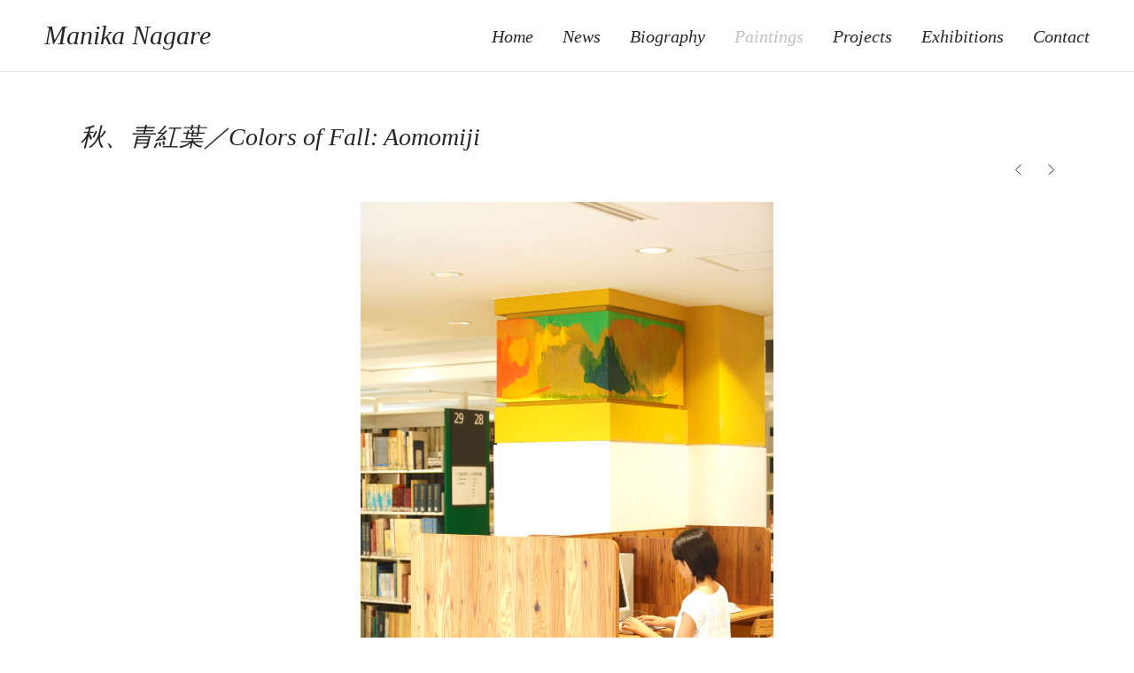

--- FILE ---
content_type: text/html; charset=UTF-8
request_url: https://manikanagare.com/works/post/colors-of-fall-aomomiji
body_size: 7481
content:
<!doctype html>
<html lang="ja" class="no-js">
	<head>
		<meta charset="UTF-8">
		<title>  秋、青紅葉／Colors of Fall: Aomomiji : 流 麻二果  NAGARE MANIKA  OFFICIAL WEBSITE</title>

		<!-- meta -->
		<meta http-equiv="X-UA-Compatible" content="IE=edge,chrome=1">
		<meta name="viewport" content="width=device-width,initial-scale=1.0">
		<meta name="description" content="アーティスト 流 麻二果 のオフィシャルウェブサイト Artist Manika Nagare Official Website">

		<!-- icons -->
		<link rel="shortcut icon" href="https://manikanagare.com/nagarewp/wp-content/themes/manikanagare/img/common/favicon.ico" />
		<link rel="apple-touch-icon-precomposed" href="https://manikanagare.com/nagarewp/wp-content/themes/manikanagare/img/common/favicon.png" />
		<link rel="apple-touch-icon" sizes="180x180" href="https://manikanagare.com/nagarewp/wp-content/themes/manikanagare/img/common/apple-touch-icon.png">
		<link rel="icon" type="image/png" sizes="32x32" href="https://manikanagare.com/nagarewp/wp-content/themes/manikanagare/img/common/icon-32x32.png">
		<link rel="icon" type="image/png" sizes="16x16" href="https://manikanagare.com/nagarewp/wp-content/themes/manikanagare/img/common/icon-16x16.png">
		<link rel="shortcut icon" href="https://manikanagare.com/nagarewp/wp-content/themes/manikanagare/img/common/favicon.ico">
		<meta name="msapplication-TileColor" content="#ffffff">
		<meta name="theme-color" content="#ffffff">

		<!-- css + javascript -->
		<meta name='robots' content='max-image-preview:large' />
<link rel='dns-prefetch' href='//ajax.googleapis.com' />
<link rel="alternate" title="oEmbed (JSON)" type="application/json+oembed" href="https://manikanagare.com/wp-json/oembed/1.0/embed?url=https%3A%2F%2Fmanikanagare.com%2Fworks%2Fpost%2Fcolors-of-fall-aomomiji" />
<link rel="alternate" title="oEmbed (XML)" type="text/xml+oembed" href="https://manikanagare.com/wp-json/oembed/1.0/embed?url=https%3A%2F%2Fmanikanagare.com%2Fworks%2Fpost%2Fcolors-of-fall-aomomiji&#038;format=xml" />
<style id='wp-img-auto-sizes-contain-inline-css' type='text/css'>
img:is([sizes=auto i],[sizes^="auto," i]){contain-intrinsic-size:3000px 1500px}
/*# sourceURL=wp-img-auto-sizes-contain-inline-css */
</style>
<style id='wp-emoji-styles-inline-css' type='text/css'>

	img.wp-smiley, img.emoji {
		display: inline !important;
		border: none !important;
		box-shadow: none !important;
		height: 1em !important;
		width: 1em !important;
		margin: 0 0.07em !important;
		vertical-align: -0.1em !important;
		background: none !important;
		padding: 0 !important;
	}
/*# sourceURL=wp-emoji-styles-inline-css */
</style>
<style id='wp-block-library-inline-css' type='text/css'>
:root{--wp-block-synced-color:#7a00df;--wp-block-synced-color--rgb:122,0,223;--wp-bound-block-color:var(--wp-block-synced-color);--wp-editor-canvas-background:#ddd;--wp-admin-theme-color:#007cba;--wp-admin-theme-color--rgb:0,124,186;--wp-admin-theme-color-darker-10:#006ba1;--wp-admin-theme-color-darker-10--rgb:0,107,160.5;--wp-admin-theme-color-darker-20:#005a87;--wp-admin-theme-color-darker-20--rgb:0,90,135;--wp-admin-border-width-focus:2px}@media (min-resolution:192dpi){:root{--wp-admin-border-width-focus:1.5px}}.wp-element-button{cursor:pointer}:root .has-very-light-gray-background-color{background-color:#eee}:root .has-very-dark-gray-background-color{background-color:#313131}:root .has-very-light-gray-color{color:#eee}:root .has-very-dark-gray-color{color:#313131}:root .has-vivid-green-cyan-to-vivid-cyan-blue-gradient-background{background:linear-gradient(135deg,#00d084,#0693e3)}:root .has-purple-crush-gradient-background{background:linear-gradient(135deg,#34e2e4,#4721fb 50%,#ab1dfe)}:root .has-hazy-dawn-gradient-background{background:linear-gradient(135deg,#faaca8,#dad0ec)}:root .has-subdued-olive-gradient-background{background:linear-gradient(135deg,#fafae1,#67a671)}:root .has-atomic-cream-gradient-background{background:linear-gradient(135deg,#fdd79a,#004a59)}:root .has-nightshade-gradient-background{background:linear-gradient(135deg,#330968,#31cdcf)}:root .has-midnight-gradient-background{background:linear-gradient(135deg,#020381,#2874fc)}:root{--wp--preset--font-size--normal:16px;--wp--preset--font-size--huge:42px}.has-regular-font-size{font-size:1em}.has-larger-font-size{font-size:2.625em}.has-normal-font-size{font-size:var(--wp--preset--font-size--normal)}.has-huge-font-size{font-size:var(--wp--preset--font-size--huge)}.has-text-align-center{text-align:center}.has-text-align-left{text-align:left}.has-text-align-right{text-align:right}.has-fit-text{white-space:nowrap!important}#end-resizable-editor-section{display:none}.aligncenter{clear:both}.items-justified-left{justify-content:flex-start}.items-justified-center{justify-content:center}.items-justified-right{justify-content:flex-end}.items-justified-space-between{justify-content:space-between}.screen-reader-text{border:0;clip-path:inset(50%);height:1px;margin:-1px;overflow:hidden;padding:0;position:absolute;width:1px;word-wrap:normal!important}.screen-reader-text:focus{background-color:#ddd;clip-path:none;color:#444;display:block;font-size:1em;height:auto;left:5px;line-height:normal;padding:15px 23px 14px;text-decoration:none;top:5px;width:auto;z-index:100000}html :where(.has-border-color){border-style:solid}html :where([style*=border-top-color]){border-top-style:solid}html :where([style*=border-right-color]){border-right-style:solid}html :where([style*=border-bottom-color]){border-bottom-style:solid}html :where([style*=border-left-color]){border-left-style:solid}html :where([style*=border-width]){border-style:solid}html :where([style*=border-top-width]){border-top-style:solid}html :where([style*=border-right-width]){border-right-style:solid}html :where([style*=border-bottom-width]){border-bottom-style:solid}html :where([style*=border-left-width]){border-left-style:solid}html :where(img[class*=wp-image-]){height:auto;max-width:100%}:where(figure){margin:0 0 1em}html :where(.is-position-sticky){--wp-admin--admin-bar--position-offset:var(--wp-admin--admin-bar--height,0px)}@media screen and (max-width:600px){html :where(.is-position-sticky){--wp-admin--admin-bar--position-offset:0px}}

/*# sourceURL=wp-block-library-inline-css */
</style><style id='global-styles-inline-css' type='text/css'>
:root{--wp--preset--aspect-ratio--square: 1;--wp--preset--aspect-ratio--4-3: 4/3;--wp--preset--aspect-ratio--3-4: 3/4;--wp--preset--aspect-ratio--3-2: 3/2;--wp--preset--aspect-ratio--2-3: 2/3;--wp--preset--aspect-ratio--16-9: 16/9;--wp--preset--aspect-ratio--9-16: 9/16;--wp--preset--color--black: #000000;--wp--preset--color--cyan-bluish-gray: #abb8c3;--wp--preset--color--white: #ffffff;--wp--preset--color--pale-pink: #f78da7;--wp--preset--color--vivid-red: #cf2e2e;--wp--preset--color--luminous-vivid-orange: #ff6900;--wp--preset--color--luminous-vivid-amber: #fcb900;--wp--preset--color--light-green-cyan: #7bdcb5;--wp--preset--color--vivid-green-cyan: #00d084;--wp--preset--color--pale-cyan-blue: #8ed1fc;--wp--preset--color--vivid-cyan-blue: #0693e3;--wp--preset--color--vivid-purple: #9b51e0;--wp--preset--gradient--vivid-cyan-blue-to-vivid-purple: linear-gradient(135deg,rgb(6,147,227) 0%,rgb(155,81,224) 100%);--wp--preset--gradient--light-green-cyan-to-vivid-green-cyan: linear-gradient(135deg,rgb(122,220,180) 0%,rgb(0,208,130) 100%);--wp--preset--gradient--luminous-vivid-amber-to-luminous-vivid-orange: linear-gradient(135deg,rgb(252,185,0) 0%,rgb(255,105,0) 100%);--wp--preset--gradient--luminous-vivid-orange-to-vivid-red: linear-gradient(135deg,rgb(255,105,0) 0%,rgb(207,46,46) 100%);--wp--preset--gradient--very-light-gray-to-cyan-bluish-gray: linear-gradient(135deg,rgb(238,238,238) 0%,rgb(169,184,195) 100%);--wp--preset--gradient--cool-to-warm-spectrum: linear-gradient(135deg,rgb(74,234,220) 0%,rgb(151,120,209) 20%,rgb(207,42,186) 40%,rgb(238,44,130) 60%,rgb(251,105,98) 80%,rgb(254,248,76) 100%);--wp--preset--gradient--blush-light-purple: linear-gradient(135deg,rgb(255,206,236) 0%,rgb(152,150,240) 100%);--wp--preset--gradient--blush-bordeaux: linear-gradient(135deg,rgb(254,205,165) 0%,rgb(254,45,45) 50%,rgb(107,0,62) 100%);--wp--preset--gradient--luminous-dusk: linear-gradient(135deg,rgb(255,203,112) 0%,rgb(199,81,192) 50%,rgb(65,88,208) 100%);--wp--preset--gradient--pale-ocean: linear-gradient(135deg,rgb(255,245,203) 0%,rgb(182,227,212) 50%,rgb(51,167,181) 100%);--wp--preset--gradient--electric-grass: linear-gradient(135deg,rgb(202,248,128) 0%,rgb(113,206,126) 100%);--wp--preset--gradient--midnight: linear-gradient(135deg,rgb(2,3,129) 0%,rgb(40,116,252) 100%);--wp--preset--font-size--small: 13px;--wp--preset--font-size--medium: 20px;--wp--preset--font-size--large: 36px;--wp--preset--font-size--x-large: 42px;--wp--preset--spacing--20: 0.44rem;--wp--preset--spacing--30: 0.67rem;--wp--preset--spacing--40: 1rem;--wp--preset--spacing--50: 1.5rem;--wp--preset--spacing--60: 2.25rem;--wp--preset--spacing--70: 3.38rem;--wp--preset--spacing--80: 5.06rem;--wp--preset--shadow--natural: 6px 6px 9px rgba(0, 0, 0, 0.2);--wp--preset--shadow--deep: 12px 12px 50px rgba(0, 0, 0, 0.4);--wp--preset--shadow--sharp: 6px 6px 0px rgba(0, 0, 0, 0.2);--wp--preset--shadow--outlined: 6px 6px 0px -3px rgb(255, 255, 255), 6px 6px rgb(0, 0, 0);--wp--preset--shadow--crisp: 6px 6px 0px rgb(0, 0, 0);}:where(.is-layout-flex){gap: 0.5em;}:where(.is-layout-grid){gap: 0.5em;}body .is-layout-flex{display: flex;}.is-layout-flex{flex-wrap: wrap;align-items: center;}.is-layout-flex > :is(*, div){margin: 0;}body .is-layout-grid{display: grid;}.is-layout-grid > :is(*, div){margin: 0;}:where(.wp-block-columns.is-layout-flex){gap: 2em;}:where(.wp-block-columns.is-layout-grid){gap: 2em;}:where(.wp-block-post-template.is-layout-flex){gap: 1.25em;}:where(.wp-block-post-template.is-layout-grid){gap: 1.25em;}.has-black-color{color: var(--wp--preset--color--black) !important;}.has-cyan-bluish-gray-color{color: var(--wp--preset--color--cyan-bluish-gray) !important;}.has-white-color{color: var(--wp--preset--color--white) !important;}.has-pale-pink-color{color: var(--wp--preset--color--pale-pink) !important;}.has-vivid-red-color{color: var(--wp--preset--color--vivid-red) !important;}.has-luminous-vivid-orange-color{color: var(--wp--preset--color--luminous-vivid-orange) !important;}.has-luminous-vivid-amber-color{color: var(--wp--preset--color--luminous-vivid-amber) !important;}.has-light-green-cyan-color{color: var(--wp--preset--color--light-green-cyan) !important;}.has-vivid-green-cyan-color{color: var(--wp--preset--color--vivid-green-cyan) !important;}.has-pale-cyan-blue-color{color: var(--wp--preset--color--pale-cyan-blue) !important;}.has-vivid-cyan-blue-color{color: var(--wp--preset--color--vivid-cyan-blue) !important;}.has-vivid-purple-color{color: var(--wp--preset--color--vivid-purple) !important;}.has-black-background-color{background-color: var(--wp--preset--color--black) !important;}.has-cyan-bluish-gray-background-color{background-color: var(--wp--preset--color--cyan-bluish-gray) !important;}.has-white-background-color{background-color: var(--wp--preset--color--white) !important;}.has-pale-pink-background-color{background-color: var(--wp--preset--color--pale-pink) !important;}.has-vivid-red-background-color{background-color: var(--wp--preset--color--vivid-red) !important;}.has-luminous-vivid-orange-background-color{background-color: var(--wp--preset--color--luminous-vivid-orange) !important;}.has-luminous-vivid-amber-background-color{background-color: var(--wp--preset--color--luminous-vivid-amber) !important;}.has-light-green-cyan-background-color{background-color: var(--wp--preset--color--light-green-cyan) !important;}.has-vivid-green-cyan-background-color{background-color: var(--wp--preset--color--vivid-green-cyan) !important;}.has-pale-cyan-blue-background-color{background-color: var(--wp--preset--color--pale-cyan-blue) !important;}.has-vivid-cyan-blue-background-color{background-color: var(--wp--preset--color--vivid-cyan-blue) !important;}.has-vivid-purple-background-color{background-color: var(--wp--preset--color--vivid-purple) !important;}.has-black-border-color{border-color: var(--wp--preset--color--black) !important;}.has-cyan-bluish-gray-border-color{border-color: var(--wp--preset--color--cyan-bluish-gray) !important;}.has-white-border-color{border-color: var(--wp--preset--color--white) !important;}.has-pale-pink-border-color{border-color: var(--wp--preset--color--pale-pink) !important;}.has-vivid-red-border-color{border-color: var(--wp--preset--color--vivid-red) !important;}.has-luminous-vivid-orange-border-color{border-color: var(--wp--preset--color--luminous-vivid-orange) !important;}.has-luminous-vivid-amber-border-color{border-color: var(--wp--preset--color--luminous-vivid-amber) !important;}.has-light-green-cyan-border-color{border-color: var(--wp--preset--color--light-green-cyan) !important;}.has-vivid-green-cyan-border-color{border-color: var(--wp--preset--color--vivid-green-cyan) !important;}.has-pale-cyan-blue-border-color{border-color: var(--wp--preset--color--pale-cyan-blue) !important;}.has-vivid-cyan-blue-border-color{border-color: var(--wp--preset--color--vivid-cyan-blue) !important;}.has-vivid-purple-border-color{border-color: var(--wp--preset--color--vivid-purple) !important;}.has-vivid-cyan-blue-to-vivid-purple-gradient-background{background: var(--wp--preset--gradient--vivid-cyan-blue-to-vivid-purple) !important;}.has-light-green-cyan-to-vivid-green-cyan-gradient-background{background: var(--wp--preset--gradient--light-green-cyan-to-vivid-green-cyan) !important;}.has-luminous-vivid-amber-to-luminous-vivid-orange-gradient-background{background: var(--wp--preset--gradient--luminous-vivid-amber-to-luminous-vivid-orange) !important;}.has-luminous-vivid-orange-to-vivid-red-gradient-background{background: var(--wp--preset--gradient--luminous-vivid-orange-to-vivid-red) !important;}.has-very-light-gray-to-cyan-bluish-gray-gradient-background{background: var(--wp--preset--gradient--very-light-gray-to-cyan-bluish-gray) !important;}.has-cool-to-warm-spectrum-gradient-background{background: var(--wp--preset--gradient--cool-to-warm-spectrum) !important;}.has-blush-light-purple-gradient-background{background: var(--wp--preset--gradient--blush-light-purple) !important;}.has-blush-bordeaux-gradient-background{background: var(--wp--preset--gradient--blush-bordeaux) !important;}.has-luminous-dusk-gradient-background{background: var(--wp--preset--gradient--luminous-dusk) !important;}.has-pale-ocean-gradient-background{background: var(--wp--preset--gradient--pale-ocean) !important;}.has-electric-grass-gradient-background{background: var(--wp--preset--gradient--electric-grass) !important;}.has-midnight-gradient-background{background: var(--wp--preset--gradient--midnight) !important;}.has-small-font-size{font-size: var(--wp--preset--font-size--small) !important;}.has-medium-font-size{font-size: var(--wp--preset--font-size--medium) !important;}.has-large-font-size{font-size: var(--wp--preset--font-size--large) !important;}.has-x-large-font-size{font-size: var(--wp--preset--font-size--x-large) !important;}
/*# sourceURL=global-styles-inline-css */
</style>

<style id='classic-theme-styles-inline-css' type='text/css'>
/*! This file is auto-generated */
.wp-block-button__link{color:#fff;background-color:#32373c;border-radius:9999px;box-shadow:none;text-decoration:none;padding:calc(.667em + 2px) calc(1.333em + 2px);font-size:1.125em}.wp-block-file__button{background:#32373c;color:#fff;text-decoration:none}
/*# sourceURL=/wp-includes/css/classic-themes.min.css */
</style>
<link rel="https://api.w.org/" href="https://manikanagare.com/wp-json/" /><link rel="EditURI" type="application/rsd+xml" title="RSD" href="https://manikanagare.com/nagarewp/xmlrpc.php?rsd" />
<meta name="generator" content="WordPress 6.9" />
<link rel="canonical" href="https://manikanagare.com/works/post/colors-of-fall-aomomiji" />
<link rel='shortlink' href='https://manikanagare.com/?p=265' />
        <meta property="og:title" content="秋、青紅葉／Colors of Fall: Aomomiji">
        <meta property="og:type" content="article"/>
        <meta property="og:url" content="https://manikanagare.com/works/post/colors-of-fall-aomomiji">
        <meta property="og:image" content="https://manikanagare.com/nagarewp/wp-content/uploads/2014/03/fall-scaled.jpg">
        <meta property="og:description" content="2014 55.0 x 95.0 x 95.0cm 22&#8243;x38&#8243;x38&#8243; Oil on canvas Installation View at Azabu Lib">
        <meta property="og:site_name" content="流 麻二果  NAGARE MANIKA  OFFICIAL WEBSITE">
        <meta property="og:locale" content="ja_JP">
        <meta name="twitter:card" content="summary">
    		<link href="https://fonts.googleapis.com/css2?family=Lato:wght@400;700&family=Noto+Sans+JP:wght@400;500;700&display=swap" rel="stylesheet"> 
		<link rel="stylesheet" type="text/css" media="all" href="https://manikanagare.com/nagarewp/wp-content/themes/manikanagare/style.css" />
		<link rel="stylesheet" href="https://use.fontawesome.com/releases/v5.15.2/css/all.css" integrity="sha384-vSIIfh2YWi9wW0r9iZe7RJPrKwp6bG+s9QZMoITbCckVJqGCCRhc+ccxNcdpHuYu" crossorigin="anonymous">
		<script type="text/javascript" src="//typesquare.com/3/tsst/script/ja/typesquare.js?60261297ed8c48e89ae903f9e90393a3&fadein=10&auto_load_font=true" charset="utf-8"></script>
		<!-- googleanalytics -->
		<!-- Global site tag (gtag.js) - Google Analytics -->
		<script async src="https://www.googletagmanager.com/gtag/js?id=G-25PBGLQTL3"></script>
		<script>
		window.dataLayer = window.dataLayer || [];
		function gtag(){dataLayer.push(arguments);}
		gtag('js', new Date());
		
		gtag('config', 'G-25PBGLQTL3');
		</script>
		<!-- /googleanalytics -->
	</head>
		<body class="wp-singular works-template-default single single-works postid-265 wp-theme-manikanagare">

		<!-- header -->
		<header class="clearfix">
			<h1><a href="https://manikanagare.com">Manika Nagare</a></h1>
			<nav id="gnavi">
				<ul>
					<li id="gnavi-home"><a href="https://manikanagare.com">Home</a></li>
					<li id="gnavi-news" class=""><a href="https://manikanagare.com/news">News</a></li>
					<li id="gnavi-biography" class=""><a href="https://manikanagare.com/biography">Biography</a></li>
					<li id="gnavi-paintings" class="selected"><a href="https://manikanagare.com/works/paintings">Paintings</a></li>					<li id="gnavi-projects" class=""><a href="https://manikanagare.com/projects">Projects</a></li>
					<li id="gnavi-exhibitions" class=""><a href="https://manikanagare.com/exhibitions">Exhibitions</a></li>
					<!--<li><a href="https://manikanagare.com/texts">Texts</a></li>-->
					<li id="gnavi-contact" class=""><a href="https://manikanagare.com/contact">Contact</a></li>
				</ul>
			</nav>
			<nav id="snsnavi">
				<ul>
					<li><a href="https://www.instagram.com/manikanagare/" target="_blank"><i class="fab fa-instagram"></i></a></li>
					<li><a href="https://www.facebook.com/nagare.manika" target="_blank"><i class="fab fa-facebook-f"></i></a></li>
					<li><a href="https://twitter.com/manikanagare" target="_blank"><i class="fab fa-twitter"></i></a></li>
				</ul>
			</nav>
			<button id="gnavi-toggle">
				<span></span>
				<span></span>
			</button>
		</header>
		<!-- /header -->
		


		<!-- main -->
		<main>
<!-- works -->
<section id="single-works" class="bgw">
	<div class="section-container">
		
			
		<!-- article -->
		<article id="post-265" class="post-265 works type-works status-publish has-post-thumbnail hentry cat_works-paintings">
		
		<h2 class="category-header-title"><span class="font-tnr">秋、青紅葉／Colors of Fall: Aomomiji</span></h2>
		<hr>
		<div id="single-works-pager">
													<a href="https://manikanagare.com/works/post/colors-of-summer-kakitsubata" rel="prev"><img src="https://manikanagare.com/nagarewp/wp-content/themes/manikanagare/img/common/icon_arrow_prev.svg" width="7" height="13"></a>						
							<a href="https://manikanagare.com/works/post/colors-of-winter-iroiro" rel="next"><img src="https://manikanagare.com/nagarewp/wp-content/themes/manikanagare/img/common/icon_arrow_next.svg" width="7" height="13"></a>						
		</div>
		
						<div id="works-thumbnail">
			<img src="https://manikanagare.com/nagarewp/wp-content/uploads/2014/03/fall-scaled.jpg" />
		</div>
		<!-- post details -->
		<div id="works-detail" class="entry-content font-tnr">
			<p>2014</p>
<p>55.0 x 95.0 x 95.0cm</p>
<p><span data-sheets-value="{&quot;1&quot;:2,&quot;2&quot;:&quot;22\&quot;x38\&quot;x38\&quot;&quot;}" data-sheets-userformat="{&quot;2&quot;:10893,&quot;3&quot;:{&quot;1&quot;:0},&quot;5&quot;:{&quot;1&quot;:[{&quot;1&quot;:2,&quot;2&quot;:0,&quot;5&quot;:{&quot;1&quot;:2,&quot;2&quot;:0}},{&quot;1&quot;:0,&quot;2&quot;:0,&quot;3&quot;:3},{&quot;1&quot;:1,&quot;2&quot;:0,&quot;4&quot;:1}]},&quot;6&quot;:{&quot;1&quot;:[{&quot;1&quot;:2,&quot;2&quot;:0,&quot;5&quot;:{&quot;1&quot;:2,&quot;2&quot;:0}},{&quot;1&quot;:0,&quot;2&quot;:0,&quot;3&quot;:3},{&quot;1&quot;:1,&quot;2&quot;:0,&quot;4&quot;:1}]},&quot;10&quot;:2,&quot;12&quot;:0,&quot;14&quot;:{&quot;1&quot;:3,&quot;3&quot;:1},&quot;16&quot;:12}">22&#8243;x38&#8243;x38&#8243;</span><br />
Oil on canvas<br />
Installation View at Azabu Library<br />
港区立麻布図書館1階設置作品<br />
Photo: Takuya Suzuki</p>
		</div>
		<!-- /post details -->
				</article>
			
			</div>
	<div class="bgg">
		<div class="section-container">
			<div id="single-pager-bottom">
				
				<div class="btn pager">
									<a href="https://manikanagare.com/works/post/colors-of-summer-kakitsubata" rel="prev"><img src="https://manikanagare.com/nagarewp/wp-content/themes/manikanagare/img/common/icon_arrow_prev.svg" width="7" height="13"></a>								</div>
																<div class="btn back"><a href="https://manikanagare.com/works/paintings" class="font-tnr">Back</a></div>
								
				<div class="btn pager">
									<a href="https://manikanagare.com/works/post/colors-of-winter-iroiro" rel="next"><img src="https://manikanagare.com/nagarewp/wp-content/themes/manikanagare/img/common/icon_arrow_next.svg" width="7" height="13"></a>								</div>
			</div>
		</div>
	</div>
</section>
<!-- /works -->

</main>
<!-- /main -->

<!-- footer -->
<footer>
	<div id="footer-top" class="clearfix">
		<h1>Manika Nagare</h1>
		<nav>
			<ul>
				<li><a href="https://manikanagare.com">Home</a></li>
				<li><a href="https://manikanagare.com/news">News</a></li>
				<li><a href="https://manikanagare.com/biography">Biography</a></li>
				<li><a href="https://manikanagare.com/works/paintings">Paintings</a></li>
				<li><a href="https://manikanagare.com/projects">Projects</a></li>
				<li><a href="https://manikanagare.com/exhibitions">Exhibitions</a></li>
				<!--<li><a href="https://manikanagare.com/texts">Texts</a></li>-->
				<li><a href="https://manikanagare.com/contact">Contact</a></li>
			</ul>
		</nav>
	</div>
	<div id="footer-btm" class="clearfix">
		<div id="footer-copyright">Copyright ©  Manika Nagare All Rights Reserved.</div>
		<nav>
			<ul>
				<li><a href="https://www.instagram.com/manikanagare/" target="_blank"><i class="fab fa-instagram"></i></a></li>
				<li><a href="https://www.facebook.com/nagare.manika" target="_blank"><i class="fab fa-facebook-f"></i></a></li>
				<li><a href="https://twitter.com/manikanagare" target="_blank"><i class="fab fa-twitter"></i></a></li>
			</ul>
		</nav>
	</div>
</footer>
<!-- /footer -->
<script type="speculationrules">
{"prefetch":[{"source":"document","where":{"and":[{"href_matches":"/*"},{"not":{"href_matches":["/nagarewp/wp-*.php","/nagarewp/wp-admin/*","/nagarewp/wp-content/uploads/*","/nagarewp/wp-content/*","/nagarewp/wp-content/plugins/*","/nagarewp/wp-content/themes/manikanagare/*","/*\\?(.+)"]}},{"not":{"selector_matches":"a[rel~=\"nofollow\"]"}},{"not":{"selector_matches":".no-prefetch, .no-prefetch a"}}]},"eagerness":"conservative"}]}
</script>
<script type="text/javascript" src="https://ajax.googleapis.com/ajax/libs/jquery/3.5.1/jquery.min.js" id="jquery-js"></script>
<script id="wp-emoji-settings" type="application/json">
{"baseUrl":"https://s.w.org/images/core/emoji/17.0.2/72x72/","ext":".png","svgUrl":"https://s.w.org/images/core/emoji/17.0.2/svg/","svgExt":".svg","source":{"concatemoji":"https://manikanagare.com/nagarewp/wp-includes/js/wp-emoji-release.min.js?ver=6.9"}}
</script>
<script type="module">
/* <![CDATA[ */
/*! This file is auto-generated */
const a=JSON.parse(document.getElementById("wp-emoji-settings").textContent),o=(window._wpemojiSettings=a,"wpEmojiSettingsSupports"),s=["flag","emoji"];function i(e){try{var t={supportTests:e,timestamp:(new Date).valueOf()};sessionStorage.setItem(o,JSON.stringify(t))}catch(e){}}function c(e,t,n){e.clearRect(0,0,e.canvas.width,e.canvas.height),e.fillText(t,0,0);t=new Uint32Array(e.getImageData(0,0,e.canvas.width,e.canvas.height).data);e.clearRect(0,0,e.canvas.width,e.canvas.height),e.fillText(n,0,0);const a=new Uint32Array(e.getImageData(0,0,e.canvas.width,e.canvas.height).data);return t.every((e,t)=>e===a[t])}function p(e,t){e.clearRect(0,0,e.canvas.width,e.canvas.height),e.fillText(t,0,0);var n=e.getImageData(16,16,1,1);for(let e=0;e<n.data.length;e++)if(0!==n.data[e])return!1;return!0}function u(e,t,n,a){switch(t){case"flag":return n(e,"\ud83c\udff3\ufe0f\u200d\u26a7\ufe0f","\ud83c\udff3\ufe0f\u200b\u26a7\ufe0f")?!1:!n(e,"\ud83c\udde8\ud83c\uddf6","\ud83c\udde8\u200b\ud83c\uddf6")&&!n(e,"\ud83c\udff4\udb40\udc67\udb40\udc62\udb40\udc65\udb40\udc6e\udb40\udc67\udb40\udc7f","\ud83c\udff4\u200b\udb40\udc67\u200b\udb40\udc62\u200b\udb40\udc65\u200b\udb40\udc6e\u200b\udb40\udc67\u200b\udb40\udc7f");case"emoji":return!a(e,"\ud83e\u1fac8")}return!1}function f(e,t,n,a){let r;const o=(r="undefined"!=typeof WorkerGlobalScope&&self instanceof WorkerGlobalScope?new OffscreenCanvas(300,150):document.createElement("canvas")).getContext("2d",{willReadFrequently:!0}),s=(o.textBaseline="top",o.font="600 32px Arial",{});return e.forEach(e=>{s[e]=t(o,e,n,a)}),s}function r(e){var t=document.createElement("script");t.src=e,t.defer=!0,document.head.appendChild(t)}a.supports={everything:!0,everythingExceptFlag:!0},new Promise(t=>{let n=function(){try{var e=JSON.parse(sessionStorage.getItem(o));if("object"==typeof e&&"number"==typeof e.timestamp&&(new Date).valueOf()<e.timestamp+604800&&"object"==typeof e.supportTests)return e.supportTests}catch(e){}return null}();if(!n){if("undefined"!=typeof Worker&&"undefined"!=typeof OffscreenCanvas&&"undefined"!=typeof URL&&URL.createObjectURL&&"undefined"!=typeof Blob)try{var e="postMessage("+f.toString()+"("+[JSON.stringify(s),u.toString(),c.toString(),p.toString()].join(",")+"));",a=new Blob([e],{type:"text/javascript"});const r=new Worker(URL.createObjectURL(a),{name:"wpTestEmojiSupports"});return void(r.onmessage=e=>{i(n=e.data),r.terminate(),t(n)})}catch(e){}i(n=f(s,u,c,p))}t(n)}).then(e=>{for(const n in e)a.supports[n]=e[n],a.supports.everything=a.supports.everything&&a.supports[n],"flag"!==n&&(a.supports.everythingExceptFlag=a.supports.everythingExceptFlag&&a.supports[n]);var t;a.supports.everythingExceptFlag=a.supports.everythingExceptFlag&&!a.supports.flag,a.supports.everything||((t=a.source||{}).concatemoji?r(t.concatemoji):t.wpemoji&&t.twemoji&&(r(t.twemoji),r(t.wpemoji)))});
//# sourceURL=https://manikanagare.com/nagarewp/wp-includes/js/wp-emoji-loader.min.js
/* ]]> */
</script>
	<script type="text/javascript">
        jQuery(document).ready(function ($) {
            //$( document ).ajaxStart(function() {
            //});

			
            for (var i = 0; i < document.forms.length; ++i) {
                var form = document.forms[i];
				if ($(form).attr("method") != "get") { $(form).append('<input type="hidden" name="GrALFzHR_E" value="ueTKqVbfg5" />'); }
if ($(form).attr("method") != "get") { $(form).append('<input type="hidden" name="skcCgHATvDlNLt" value="S.4GhDX[a" />'); }
            }

			
            $(document).on('submit', 'form', function () {
				if ($(this).attr("method") != "get") { $(this).append('<input type="hidden" name="GrALFzHR_E" value="ueTKqVbfg5" />'); }
if ($(this).attr("method") != "get") { $(this).append('<input type="hidden" name="skcCgHATvDlNLt" value="S.4GhDX[a" />'); }
                return true;
            });

			
            jQuery.ajaxSetup({
                beforeSend: function (e, data) {

                    //console.log(Object.getOwnPropertyNames(data).sort());
                    //console.log(data.type);

                    if (data.type !== 'POST') return;

                    if (typeof data.data === 'object' && data.data !== null) {
						data.data.append("GrALFzHR_E", "ueTKqVbfg5");
data.data.append("skcCgHATvDlNLt", "S.4GhDX[a");
                    }
                    else {
                        data.data =  data.data + '&GrALFzHR_E=ueTKqVbfg5&skcCgHATvDlNLt=S.4GhDX[a';
                    }
                }
            });

        });
	</script>
	<script type="text/javascript" src="https://manikanagare.com/nagarewp/wp-content/themes/manikanagare/js/scripts.js"></script>
</body>

</html>

--- FILE ---
content_type: text/css
request_url: https://manikanagare.com/nagarewp/wp-content/themes/manikanagare/style.css
body_size: 7470
content:
/*
	Theme Name: manikanagare
	Theme URI: https://www.manikanagare.com
	Description: WordPress Theme for Manika Nagare's official website.
	Version: 1.0.0
	Author URI: https://www.manikanagare.com
*/

/*------------------------------------*\
    RESET
\*------------------------------------*/

/*html, body, div, span, applet, object, iframe, h1, h2, h3, h4, h5, h6, p, blockquote, pre, a, abbr, acronym, address, big, cite, code, del, dfn, em, font, ins, kbd, q, s, samp, small, strike, sub, sup, tt, var, dl, dt, dd, ol, ul, li, fieldset, form, label, legend, table, caption, tbody, tfoot, thead, tr, th, td {
	border: 0;
	font-family: inherit;
	font-size: 100%;
	font-style: inherit;
	font-weight: inherit;
	margin: 0;
	outline: 0;
	padding: 0;
	vertical-align: baseline;
}

html {
	-webkit-box-sizing: border-box;
	-moz-box-sizing: border-box;
	box-sizing: border-box;
	font-size: 62.5%;
	overflow-y: scroll;
	-webkit-text-size-adjust: 100%;
	-ms-text-size-adjust: 100%;
}

*,
*:before,
*:after {
	-webkit-box-sizing: inherit;
	-moz-box-sizing: inherit;
	box-sizing: inherit;
}

article,
aside,
details,
figcaption,
figure,
footer,
header,
main,
nav,
section {
	display: block;
}

ol,
ul {
	list-style: none;
}

table {
	border-collapse: separate;
	border-spacing: 0;
}

caption,
th,
td {
	font-weight: normal;
	text-align: left;
}

blockquote:before,
blockquote:after,
q:before,
q:after {
	content: "";
}

blockquote,
q {
	-webkit-hyphens: none;
	-moz-hyphens: none;
	-ms-hyphens: none;
	hyphens: none;
	quotes: none;
}

a:hover,
a:active {
	outline: 0;
}

a img {
	border: 0;
}
*/

/*
YUI 3.18.1 (build f7e7bcb)
Copyright 2014 Yahoo! Inc. All rights reserved.
Licensed under the BSD License.
http://yuilibrary.com/license/
*/

html{color:#000;background:#FFF}body,div,dl,dt,dd,ul,ol,li,h1,h2,h3,h4,h5,h6,pre,code,form,fieldset,legend,input,textarea,p,blockquote,th,td{margin:0;padding:0}table{border-collapse:collapse;border-spacing:0}fieldset,img{border:0}address,caption,cite,code,dfn,em,strong,th,var{font-style:normal;font-weight:normal}ol,ul{list-style:none}caption,th{text-align:left}h1,h2,h3,h4,h5,h6{font-size:100%;font-weight:normal}q:before,q:after{content:''}abbr,acronym{border:0;font-variant:normal}sup{vertical-align:text-top}sub{vertical-align:text-bottom}input,textarea,select{font-family:inherit;font-size:inherit;font-weight:inherit;*font-size:100%}legend{color:#000}#yui3-css-stamp.cssreset{display:none}

.lazyload,.lazyloading{opacity:0}.lazyloaded{transition:opacity 0.3s ease-out 0.2s;opacity:1}

.slick-lightbox{position:fixed;top:0;left:0;z-index:9999;width:100%;height:100%;background:black;-webkit-transition:opacity 0.5s ease;transition:opacity 0.5s ease}.slick-lightbox .slick-loading .slick-list{background-color:transparent}.slick-lightbox .slick-prev{left:0px}.slick-lightbox .slick-next{right:0px}.slick-lightbox-hide{opacity:0}.slick-lightbox-hide.slick-lightbox-ie{-ms-filter:"progid:DXImageTransform.Microsoft.Alpha(Opacity=0)";filter:alpha(opacity=0)}.slick-lightbox-hide-init{position:absolute;top:-9999px;opacity:0}.slick-lightbox-hide-init.slick-lightbox-ie{-ms-filter:"progid:DXImageTransform.Microsoft.Alpha(Opacity=0)";filter:alpha(opacity=0)}.slick-lightbox-inner{position:fixed;top:0;left:0;width:100%;height:100%}.slick-lightbox-slick-item{text-align:center;overflow:hidden}.slick-lightbox-slick-item:before{content:'';display:inline-block;height:100%;vertical-align:middle;margin-right:-0.25em}.slick-caption-bottom .slick-lightbox-slick-item .slick-lightbox-slick-item .slick-lightbox-slick-caption{position:absolute;bottom:0;left:0;text-align:center;width:100%;margin-bottom:20px}.slick-caption-dynamic .slick-lightbox-slick-item .slick-lightbox-slick-item .slick-lightbox-slick-caption{display:block;text-align:center}.slick-lightbox-slick-item-inner{display:inline-block;vertical-align:middle;max-width:90%;max-height:90%}.slick-lightbox-slick-img{margin:0 auto;display:block;max-width:90%;max-height:90%}.slick-lightbox-slick-caption{padding:20px 0 0;color:#000;line-height: 1.6;}.slick-lightbox-close{position:absolute;top:20px;right:20px;display:block;height:25px;width:25px;line-height:0;font-size:0;cursor:pointer;background:transparent;color:transparent;padding:0;border:none;background: url("https://manikanagare.com/nagarewp/wp-content/themes/manikanagare/img/common/icon_close.svg") no-repeat;background-size: 25px 25px;opacity: 0.5;}.slick-lightbox-close:focus,.slick-lightbox-close:hover{opacity:0.3;}

.slick-lightbox .slick-lightbox-slick-caption{
	position: absolute;
    width: calc(100% - 48px);
    left: 0;
    bottom: 0;
    padding: 24px 24px;
    text-align: left;
    word-wrap: break-word;
    word-break: break-all;
}

/* Slider */
.slick-slider
{
    position: relative;

    display: block;

    -moz-box-sizing: border-box;
         box-sizing: border-box;

    -webkit-user-select: none;
       -moz-user-select: none;
        -ms-user-select: none;
            user-select: none;

    -webkit-touch-callout: none;
    -khtml-user-select: none;
    -ms-touch-action: pan-y;
        touch-action: pan-y;
    -webkit-tap-highlight-color: transparent;
}

.slick-list
{
    position: relative;

    display: block;
    overflow: hidden;

    margin: 0;
    padding: 0;
}
.slick-list:focus
{
    outline: none;
}
.slick-list.dragging
{
    cursor: pointer;
    cursor: hand;
}

.slick-slider .slick-track,
.slick-slider .slick-list
{
    -webkit-transform: translate3d(0, 0, 0);
       -moz-transform: translate3d(0, 0, 0);
        -ms-transform: translate3d(0, 0, 0);
         -o-transform: translate3d(0, 0, 0);
            transform: translate3d(0, 0, 0);
}

.slick-track
{
    position: relative;
    top: 0;
    left: 0;

    display: block;
}
.slick-track:before,
.slick-track:after
{
    display: table;

    content: '';
}
.slick-track:after
{
    clear: both;
}
.slick-loading .slick-track
{
    visibility: hidden;
}

.slick-slide
{
    display: none;
    float: left;

    height: 100%;
    min-height: 1px;
}
[dir='rtl'] .slick-slide
{
    float: right;
}
.slick-slide img
{
    display: block;
}
.slick-slide.slick-loading img
{
    display: none;
}
.slick-slide.dragging img
{
    pointer-events: none;
}
.slick-initialized .slick-slide
{
    display: block;
}
.slick-loading .slick-slide
{
    visibility: hidden;
}
.slick-vertical .slick-slide
{
    display: block;

    height: auto;

    border: 1px solid transparent;
}

/* Slider */
.slick-loading .slick-list
{
    background: #fff url('./ajax-loader.gif') center center no-repeat;
}

/* Icons */
@font-face
{
    font-family: 'slick';
    font-weight: normal;
    font-style: normal;

    src: url('./fonts/slick.eot');
    src: url('./fonts/slick.eot?#iefix') format('embedded-opentype'), url('./fonts/slick.woff') format('woff'), url('./fonts/slick.ttf') format('truetype'), url('./fonts/slick.svg#slick') format('svg');
}
/* Arrows */
.slick-prev,
.slick-next
{
    font-size: 0;
    line-height: 0;

    position: absolute;
    top: 50%;

    display: block;

    width: 60px;
    height: 60px;
    margin-top: -10px;
    padding: 0;

    cursor: pointer;

    color: transparent;
    border: none;
    outline: none;
    background: transparent;
    background-size: 16px 30px;
    background-repeat: no-repeat;
    background-position: center center;
    opacity: 0.5;
}

@media screen and (max-width: 780px){
	.slick-prev,
	.slick-next{
		background-size: 8px 15px;
		width: 30px;
	}
}

.slick-next{
	background-image: url("https://manikanagare.com/nagarewp/wp-content/themes/manikanagare/img/common/icon_arrow_next.svg");
}
.slick-prev{
	background-image: url("https://manikanagare.com/nagarewp/wp-content/themes/manikanagare/img/common/icon_arrow_prev.svg");
}
.slick-prev:hover,
.slick-prev:focus,
.slick-next:hover,
.slick-next:focus
{
    opacity:0.3;
}
.slick-prev.slick-disabled,
.slick-next.slick-disabled
{
    display: none !important;
}
/*
.slick-prev:before,
.slick-next:before
{
    font-family: 'slick';
    font-size: 20px;
    line-height: 1;

    opacity: .75;
    color:#b6b6b6;

    -webkit-font-smoothing: antialiased;
    -moz-osx-font-smoothing: grayscale;
}
*/

.slick-prev
{
    left: -25px;
}
[dir='rtl'] .slick-prev
{
    right: -25px;
    left: auto;
}
.slick-prev:before
{
    content: '←';
}
[dir='rtl'] .slick-prev:before
{
    content: '→';
}

.slick-next
{
    right: -25px;
}
[dir='rtl'] .slick-next
{
    right: auto;
    left: -25px;
}
.slick-next:before
{
    content: '→';
}
[dir='rtl'] .slick-next:before
{
    content: '←';
}

/* Dots */
.slick-slider
{
    margin-bottom: 30px;
}

.wp-pagenavi {
	clear: both;
	text-align:center;

}
.wp-pagenavi a, .wp-pagenavi span {
	color: #999;
	background-color: #FFF;
	border:2px solid #e3e3e3;
	padding: 8px 12px;
	margin: 0 2px;
	white-space: nowrap;
	-webkit-transition: 0.2s ease-in-out;
	-moz-transition: 0.2s ease-in-out;
	-o-transition: 0.2s ease-in-out;
	transition: 0.2s ease-in-out;
	text-align: center;
	text-decoration:none;
}
.wp-pagenavi a:hover{
    border-color:#8d8d8d;
	color:#282728;
	opacity: 1;
}
.wp-pagenavi span.current{
	border-color:#8d8d8d;
	color:#282728;
}


/*------------------------------------*\
    MAIN
\*------------------------------------*/

/* global box-sizing */
*,
*:after,
*:before {
	/*box-sizing:border-box;
	-webkit-box-sizing:border-box;
	-moz-box-sizing:border-box;
	-webkit-font-smoothing:antialiased;
	-moz-osx-font-smoothing: grayscale;
	font-smoothing:antialiased;
	text-rendering:optimizeLegibility;*/
}
/* html element 62.5% font-size for REM use */
html,body{
	display: flex;
}
html {
	font-size:62.5%;
}
body {
	font: 15px/1 "Ryumin Medium KL JIS2004","游明朝" , "Yu Mincho" , "游明朝体" , "YuMincho" , "ヒラギノ明朝 Pro W3" , "Hiragino Mincho Pro" , "HiraMinProN-W3" , "HGS明朝E" , "ＭＳ Ｐ明朝" , "MS PMincho" , serif;
	color:#282728;
	-webkit-text-size-adjust: 100%;
	word-wrap : break-word;
	overflow-wrap : break-word;
	flex-direction: column;
	min-height: 100vh;
	width: 100%;
	background-color: #f9f9f9;
}
header, footer { flex-shrink: 0; }
main {
  flex: 1 0 auto;
  min-height: 1px;/*IE11 img resizing bug*/
  opacity: 0;
}
/* clear */
.clear:before,
.clear:after {
    content:' ';
    display:table;
}

.clear:after {
    clear:both;
}
.clear {
    *zoom:1;
}
img {
	max-width:100%;
	vertical-align:bottom;
}
a {
	color:#282728;
	text-decoration:none;
	transition:opacity 0.3s ease-out 0s;
}
a:hover {
	color:#282728;
}
a:focus {
	outline:0;
}
a:hover,
a:active {
	outline:0;
}
input:focus {
	outline:0;
	border:1px solid #04A4CC;
}
@media screen and (min-width: 780px){
	a:hover {
		opacity:0.4;
	}
}

/* ----------------------------------------

Redefine - header

---------------------------------------- */
header{
	font-family: 'Times New Roman', "游明朝" , "Yu Mincho" , "游明朝体" , "YuMincho" , serif;
	font-style: italic;
	border-bottom: 1px solid #e5e5e5;
	background-color: #fff;
}

body.home header,
body.biography header{
	border: none;
}

header h1{
	font-size: 30px;
	margin-left: 50px;
	padding-top: 25px;
	padding-bottom: 25px;
	float: left;
}

header h1 a{
	color:#282728;
	text-decoration: none;
	transition:color 0.3s;
}

header h1 a:hover{
	color:#BFBFBF;
}

header nav#gnavi{
	float: right;
	margin-right: 50px;
	padding-top: 31px;
}

header nav#gnavi ul li{
	margin-left: 33px;
}

header nav#gnavi ul li a{
	color:#282728;
	text-decoration: none;
	font-size: 20px;
	transition:color 0.3s;
}

header nav#snsnavi{
	display: none;
}

header button{
	-webkit-appearance: none;
    -moz-appearance: none;
    appearance: none;
    border-radius: 0;
    background: 0 0;
    display: none;
    position: fixed;
    top: 12px;
    right: 30px;
    width: 38px;
    height: 38px;
    z-index: 31;
    cursor: pointer;
    line-height: 0;
    border: 0;
    outline: 0;
    -webkit-tap-highlight-color: transparent;
}

header button span{
	width:100%;
	position: absolute;
	display:block;
	height:3px;
	background-color: #000;
	left: 0;
	-webkit-transition: all 0.3s ease 0s;
    transition: all 0.3s ease 0s;
}

header button span:nth-child(1){
	top:13px;
}

header button span:nth-child(2){
	top:22px;
}

@media screen and (min-width: 780px){
	header nav#gnavi ul{
		display: flex;
		align-items: left;
		justify-content: left;
	}
	
	header nav#gnavi ul li a:hover,
	header nav#gnavi ul li.selected a,
	body.back-projects:not(.post-type-archive) header nav#gnavi ul li#gnavi-projects a,
	body.back-exhibitions:not(.post-type-archive) header nav#gnavi ul li#gnavi-exhibitions a{
		color:#BFBFBF;
	}
	
	body.back-projects header nav#gnavi ul li#gnavi-paintings.selected a,
	body.back-exhibitions header nav#gnavi ul li#gnavi-paintings.selected a{
		color:#282728;
	}
}

@media screen and (max-width: 1000px){
	header h1{
		font-size: 20px;
		margin-left: 30px;
	}
	header nav#gnavi{
		padding-top: 27px;
	}
	header nav#gnavi ul li{
		margin-left: 20px;
	}
	header nav#gnavi ul li a{
		font-size: 18px;
	}
}

@media screen and (max-width: 780px){
	header{
		position: fixed;
		display: block;
		width:100%;
		top:0;
		z-index:999;
		background-color: #fff;
	}
	header button{
		display: block;
		right: 25px;
	}
	
	header h1{
		font-size: 20px;
		padding-top: 20px;
		padding-bottom: 20px;
	}
		
	header h1,
	header nav#gnavi{
		float: none;
	}
	
	header nav#gnavi{
		display: none;
	}
	
	body.openmenu header{
		background-color: #000;
		color:#fff;
	}
	
	body.openmenu header h1 a{
		color:#fff;
	}
	
	body.openmenu header nav#gnavi{
		margin-right: 0;
		padding-top: 0;
		display: block;
	}
	
	body.openmenu header nav#gnavi li{
		margin-left: 0;
	}
	
	body.openmenu header nav#gnavi ul li:nth-child(1) a{
		border-top:1px solid #333;
	}
	
	body.openmenu header nav#gnavi ul li a{
		color:#fff;
		display: block;
		font-size: 18px;
		border-bottom:1px solid #333;
		padding: 1em 30px;
		background: url("./img/common/icon_arrow.svg") no-repeat right 30px center;
		background-size: 8px 15px;
	}
	
	body.openmenu header button span{
		background-color: #fff;
	}
	
	body.openmenu header button span:nth-child(1){
		-webkit-transform: rotate(45deg);
		transform: rotate(45deg);
		top:19px;
	}
	
	body.openmenu header button span:nth-child(2){
		-webkit-transform: rotate(-45deg);
		transform: rotate(-45deg);
		top:19px;
	}
	
	body.openmenu header nav#snsnavi{
		display: block;
	}
	
	body.openmenu header nav#snsnavi ul{
		display: flex;
		align-items: center;
		justify-content: center;
	}
	
	body.openmenu header nav#snsnavi ul li{
		margin: 10px 8px;
	}
	
	body.openmenu header nav#snsnavi ul li a{
		color:#282728;
		background-color: #fff;
		font-size: 18px;
		text-align: center;
		width: 28px;
		padding: 0.3em 0 0.2em 0.03em;
		border-radius: 50%;
		display: block;
	}
	
	header h1{
		margin-left: 30px;
	}
}

/* ----------------------------------------

Redefine - top

---------------------------------------- */
section#top{
	/*margin-top: 500px;*/
}
section#top h1{
	font-size: 30px;
	font-family: "A1 Mincho";
	margin-left: 50px;
	margin-bottom: 35px;
}

section#top div#main-visual{
	width: 100%;
	height:1000px;
}

@media screen and (max-width: 780px){
	section#top h1{
		margin-left: 30px;
		font-size: 20px;
		margin-bottom: 25px;
	}
}

/* ----------------------------------------

Redefine - common

---------------------------------------- */

h2.category-title,
h2.category-header-title{
	text-align: center;
	font-size: 28px;
	font-family: 'Times New Roman', "游明朝" , "Yu Mincho" , "游明朝体" , "YuMincho" , serif;
	font-style: italic;
	margin-bottom: 80px;
}

body.biography h2.category-title{
	text-align: left;
	margin-bottom: 35px;
}

h2.category-header-title{
	text-align: left;
	margin-bottom: 0;
}

body.back-exhibitions h2.category-header-title,
body.back-projects h2.category-header-title{
	margin-bottom: 1em;
}

div.section-container{
	max-width:1100px;
	margin: 0 auto;
	padding: 0 50px;
}
div.bgg div.section-container{
	padding: 50px;
}

ul.taglist{
	display: flex;
	align-items: left;
	justify-content: left;
	flex-wrap:wrap;
}

ul.taglist-article{
	display: flex;
	align-items: center;
	justify-content: center;
	flex-wrap:wrap;
	margin-top: 0.5em;
}

section#single-projects ul.taglist-article{
	align-items: left;
	justify-content: left;
	margin-top: 0.7em;
	margin-bottom: 2em;
}

ul.taglist li a,
ul.taglist-article li{
	background-color: #f2f2f2;
	color:#6d6d6d;
	border-radius: 15px;
	margin: 0 1em 0.5em 0;
	display: inline-block;
	padding: 0.5em 0.8em;
}

ul.taglist li.selected a,
ul.taglist li a:hover{
	background-color: #6d6d6d;
	color:#f2f2f2;
	opacity: 1;
}

@media screen and (min-width: 780px){
	div#section-header{
		display: flex;
		align-items: left;
		justify-content: left;
		flex-wrap:wrap;
	}
	
	div#section-header div#section-header-title{
		width:170px;
	}
	
	div#section-header ul.taglist{
		width: calc(100% - 170px);
	}
}

@media screen and (max-width: 780px){
	h2.category-title,
	h2.category-header-title{
		font-size: 23px;
	}
	div.section-container{
		padding: 0 30px;
	}
	div.bgg div.section-container{
		padding: 30px 30px;
	}
	body.biography h2.category-title,
	h2.category-header-title{
		margin-bottom: 14px;
	}
	body.single-works h2.category-header-title{
		margin-bottom: 34px;
	}
	h2.category-header-title
	div#section-header{
		padding-bottom: 20px; 
	}
	section#single-projects ul.taglist-article{
		margin-top: 1em;
		margin-bottom: 0.7em;
	}
	ul.taglist-article{
		font-size: 13px;
	}
}

/* ----------------------------------------

Redefine - news

---------------------------------------- */

div.news-thumbnail{
	width:100%;
	background-size: cover;
	background-repeat: no-repeat;
	background-position: center center;
	height:0;
	padding-bottom: 100%;
	margin-bottom: 1.5em;
	border:1px solid #e3e3e3;
	box-sizing: border-box;
}

body.single div.news-thumbnail{
	border:none;
}

section#news article p,
section#single-news article p,
section#single-news article div.entry-content{
	line-height: 170%;
}

section#news article p.date{
	margin-bottom: 0.5em;
}

section#news article p.title{
	margin-bottom: 1.5em;
}

body.single-news div.news-thumbnail{
	width: 100%;
	height: auto;
	/*max-width: 700px;*/
	padding-bottom: 0;
	margin: 0 auto 30px;
}

body.single-news div.news-thumbnail{
	text-align: center;
}

body.single-news div.news-thumbnail img{
	width: 100%;
	height: auto;
	max-height:700px;
	width: auto;
}

body.single-news p.date{
	margin-bottom: 3em;
	font-size: 14px;
}

body.single-news p.title{
	margin-bottom: 1em;
	font-size: 20px;
}

body.single-news div.entry-content{
	font-size: 16px;
	margin-bottom: 50px;
}

body.single-news div.entry-content.ja,
body.single-news div.entry-content.ja a{
	color:#676869;
}

body.single-news div.entry-content.ja img{
	width: 100%;
	height: auto;
	max-height:700px;
	width: auto;
}

@media screen and (min-width: 780px){
	section#news{
		padding: 110px 0 0;
	}
	
	section#single-news,
	body.post-type-archive-news section#news{
		padding-top: 60px;
	}
	
	div#news-container{
		display: flex;
		align-items: left;
		justify-content: left;
		flex-wrap:wrap;
	}
	
	body.home div#news-container{
		padding-bottom: 60px;
	}
	
	section#news article{
		width: calc((100% - 80px) / 3);
		margin-bottom: 40px;
	}
	
	section#news article:nth-child(3n - 1){
		margin: 0 40px 40px;
	}
}

@media screen and (max-width: 779px){
	section#news{
		padding: 100px 0 30px;
	}
	
	section#single-news{
		padding: 100px 0 0;
	}
	
	div#news-container{
		display: flex;
		align-items: left;
		justify-content: left;
		flex-wrap:wrap;
	}
	
	section#news article{
		width: calc((100% - 40px) / 2);
		margin-bottom: 40px;
	}
	
	section#news article:nth-child(2n - 1){
		margin: 0 40px 40px 0;
	}
	body.single-news p.date{
		font-size: 13px;
	}
	
	body.single-news p.title{
		font-size: 16px;
	}
	body.single-news div.entry-content{
		font-size: 14px;
	}
}

@media screen and (max-width: 480px){
	section#news article{
		width: 100%;
		margin-bottom: 70px;
	}
	
	div#news-container{
		display: block;
	}
	
	section#news article:nth-child(2n - 1){
		margin: 0 0 70px;
	}
}

/* ----------------------------------------

Redefine - biography

---------------------------------------- */
section#biography{
	background-color: #f9f9f9;
}

div.biography-contents h4.biography-cattitle{
	font-size: 19px;
	margin-bottom: 50px;
	padding-top: 50px;
	pointer-events: none;
}

div.biography-contents-en{
	margin-bottom: 70px;
}

body.home div.biography-contents-en{
	margin-bottom: 100px;
}

article.biography-article{
	margin-bottom: 60px;
	line-height: 180%;
}

article.biography-article.ja,
article.biography-article.ja a{
	color:#676869 !important;
}

article.biography-article a{
	color:#282728;
	text-decoration: underline;
}

article.biography-article a:hover{
	text-decoration: none;
	opacity: 1;
}

div.biography-title hr,
div#section-header hr,
section#single-works hr,
section#single-projects hr,
section#single-exhibitions hr{
	width: 53px;
	height: 1px;
	background-color: #000;
	border:none;
	margin: 0;
	visibility: hidden;
}

body.biography article.biography-article{
	margin-bottom: 12px;
}

article.biography-article div.biography-article-year{
	font-style: italic;
}

nav#biography-cat-nav{
	margin-top: 50px;	
}

nav#biography-cat-nav ul li{
	margin-bottom: 35px;
	line-height: 160%;
	transition:color 0.3s;
}

nav#biography-cat-nav ul li a{
	transition:color 0.3s;
	color:#282728;
	text-decoration: none;
}

nav#biography-cat-nav ul li a:hover{
	color:#cfcfcf;
}

nav#biography-cat-nav ul li.selected{
	color:#cfcfcf;
	pointer-events: none;
}

@media screen and (min-width: 780px){
	section#biography{
		padding: 61px 0 80px;
	}
	
	section#biography-detail{
		padding: 60px 0 80px;
	}
	
	body.biography div.section-container{
		display: flex;
		align-items: left;
		justify-content: left;
	}
	
	div.biography-title{
		min-width:270px;
	}
	
	div.biography-contents h3.biography-name{
		font-size: 20px;
		margin-bottom: 70px;
	}
	
	div.biography-contents h3.biography-name span{
		padding-right: 1em;
		font-size: 28px;
	}
	
	article.biography-article{
		display: flex;
		align-items: left;
		justify-content: left;
	}
	
	div.biography-contents-detail{
		margin-bottom: 70px;
	}
	
	article.biography-article div.biography-article-year{
		margin-right: 4em;
	}
	body.biography article.biography-article div.biography-article-year{
		margin-right: 3em;
	}
}

@media screen and (max-width: 780px){
	section#biography{
		padding: 60px 0 60px;
	}
	body.biography section#biography{
		padding: 100px 0 60px;
	}
	section#biography-detail{
		padding: 0 0 60px;
	}
	div.biography-title hr,
	div#section-header hr,
	section#single-works hr,
	section#single-projects hr,
	section#single-exhibitions hr{
		width: 30px;
	}
	section#single-projects hr,
	section#single-exhibitions hr{
		margin-bottom: 30px;
	}
	div.biography-contents h3.biography-name{
		font-size: 16px;
		margin-top: 40px;
		margin-bottom: 40px;
	}
	
	div.biography-contents h3.biography-name span{
		padding-right: 1em;
		font-size: 24px;
	}
	nav#biography-cat-nav{
		display: none;
	}
	div.biography-contents h4.biography-cattitle{
		cursor: pointer;
		line-height: 160%;
		border-top:1px solid #9f9f9f;
		padding: 15px 0 15px 30px;
		margin-left: -30px;
		margin-right: -30px;
		margin-bottom: 0;
		background: url("./img/common/icon_arrow.svg") no-repeat right 30px center;
		pointer-events: auto;
		background-size: 10px 20px;
		font-size: 16px;
	}
	div.biography-contents h4.biography-cattitle.on{
		border-bottom:1px solid #9f9f9f;
		margin-bottom: 30px;
		background: url("./img/common/icon_arrow_down.svg") no-repeat right 30px center;
		background-size: 20px 10px;
	}
	div.biography-contents h4.biography-cattitle.ul{
		border-bottom:1px solid #9f9f9f;
	}
	body.biography section#biography-detail div.biography-contents-en,
	body.biography section#biography-detail div.biography-contents-ja{
		display: none;
	}
	article.biography-article div.biography-article-year{
		margin-bottom: 15px;
	}
	body.biography article.biography-article div.biography-article-year{
		margin-bottom: 11px;
	}
	body.biography article.biography-article{
		margin-bottom: 30px;
	}
}
/* ----------------------------------------

Redefine - Paintings

---------------------------------------- */
div#section-container-paintings{
	display: flex;
	align-items: left;
	justify-content: left;
	flex-wrap:wrap;
}

div#section-container-paintings article{
	margin:0 15px 15px 0;
}

div#section-container-paintings article img,
ul.projects-works li img,
ul.exhibitions-works li img{
	height:187px;
	width: auto;
}

div#single-works-pager{
	display: flex;
	align-items:right;
	justify-content: flex-end;
	margin-right: -1em;
	margin-bottom: 1em;
}

body.back-projects div#single-works-pager,
body.back-exhibitions div#single-works-pager{
	display: none;
}

div#single-works-pager img{
	padding: 1em;
}

div#works-thumbnail{
	text-align: center;
}

div#works-thumbnail img{
	width: 100%;
	height: auto;
	max-height:700px;
	width: auto;
}

div#single-pager-bottom{
	display: flex;
	align-items:center;
	justify-content: center;
	line-height: 1;
}

div#single-pager-bottom .btn a{
	padding: 15px 0;
}

div#single-pager-bottom .btn.back{
	margin: 0 0.7em;
}

div#single-pager-bottom .btn.back a{
	width:500px;
}

body.back-projects div#single-pager-bottom .btn.pager,
body.back-exhibitions div#single-pager-bottom .btn.pager{
	display: none;
}

div#single-pager-bottom .btn.pager a{
	padding: 13px 23px 17px;
}

div#single-pager-bottom .btn.pager img{
	vertical-align: middle;
}


div#works-detail{
	margin:1em 0 3em;
	font-size: 17px;
	line-height: 160%;
}

div#works-detail p.date{
	margin-bottom: 0.5em;
}

@media screen and (min-width: 780px){
	section#paintings{
		padding: 0 0 80px;
	}
	
	section#paintings .bgw{
		padding: 60px 0 45px;
	}
}

@media screen and (max-width: 780px){
	div#section-container-paintings article img,
	ul.projects-works li img,
	ul.exhibitions-works li img{
		height:100px;
		width: auto;
	}
	section#paintings{
		padding: 0 0 60px;
	}
	
	section#paintings .bgw{
		padding: 100px 0 25px;
	}
	
	div#section-container-paintings article img{
		height:95px;
		width: auto;
	}
	
	div#works-thumbnail{
		margin-left: -30px;
		margin-right: -30px;
	}
	
	div#works-thumbnail.mb70{
		margin-bottom: 40px;
	}
	
	div#single-works-pager{
		display: none;
	}
	div#single-pager-bottom .btn.back a{
		width:160px;
	}
	div#single-pager-bottom .btn.pager a{
		padding: 13px 19px 17px;
		width: auto;
		max-width: auto;
	}
	div#single-pager-bottom .btn.back{
		margin: 0 0.3em;
	}
}

@media screen and (max-width: 320px){
	div#single-pager-bottom .btn.back a{
		width:130px;
	}
}

/* ----------------------------------------

Redefine - Exhibitions

---------------------------------------- */
section#exhibitions article,
section#projects article{
	background-color: #fff;
	text-align: center;
	padding: 20px;
	margin-top:20px;
	margin-bottom: 20px;
}

div.exhibitions-place,
div.projects-caption{
	margin-top: 0.8em;
	font-size: 14px;
}

section#single-exhibitions div.exhibitions-place{
	margin-top: -0.8em;
}

div.exhibitions-date{
	margin: 0.5em 0;
}

section#single-news article h2,
section#single-exhibitions article h2,
section#single-projects article h2,
section#single-exhibitions article h3,
section#single-projects article h3{
	font-size: 26px;
}

div.exhibitions-img img,
div.projects-img img{
	max-height: 300px;
}

ul.exhibitions-works,
ul.projects-works{
	display: flex;
	align-items: left;
	justify-content: left;
	flex-wrap:wrap;
}

ul.exhibitions-works li,
ul.projects-works li{
	margin: 0 15px 15px 0;
}

@media screen and (min-width: 780px){
	section#exhibitions,
	section#projects{
		padding: 0 0 80px;
	}
	
	section#exhibitions .bgw,
	section#projects .bgw{
		padding: 60px 0 45px;
	}
	
	section#single-exhibitions .bgw,
	section#single-projects .bgw{
		padding: 60px 0 80px;
	}
	
	div#section-container-exhibitions,
	div#section-container-projects{
		display: flex;
		align-items: left;
		justify-content: left;
		flex-wrap:wrap;
	}
	
	section#exhibitions article,
	section#projects article{
		width: calc(50% - 80px);
	}
	
	section#exhibitions article:nth-child(2n),
	section#projects article:nth-child(2n){
		margin-left: 40px;
	}
	
	section#exhibitions article h3,
	section#projects article h3{
		font-size: 18px;
	}
}

@media screen and (max-width: 780px){
	section#exhibitions,
	section#projects{
		padding: 0 0 60px;
	}
	
	section#exhibitions .bgw,
	section#projects .bgw{
		padding: 100px 0 25px;
	}
	
	section#single-exhibitions .bgw,
	section#single-projects .bgw{
		padding: 100px 0 50px;
	}
	
	section#single-news article h2,
	section#single-exhibitions article h2,
	section#single-projects article h2,
	section#single-exhibitions article h3,
	section#single-projects article h3{
		font-size: 20px;
	}
	section#exhibitions article h3,
	section#projects article h3{
		font-size: 16px;
	}
	div.exhibitions-place,
	div.projects-caption{
		font-size: 12px;
	}
	
	ul#single-links{
		font-size: 13px;
	}
	
	div.exhibitions-date.fll,
	div.exhibitions-place.flr{
		float: none;
	}
	
	div.exhibitions-place.tar{
		text-align: left;
	}
	
	div.exhibitions-date{
		margin: 0.4em 0 1.3em;
		font-size: 13px;
		opacity: 0.7;
	}
}

/* ----------------------------------------

Redefine - single-works

---------------------------------------- */
section#single-works h2.works-title{
	font-size: 28px;
	margin-bottom: 30px;
}

@media screen and (min-width: 780px){
	section#single-works{
		padding: 60px 0 0px;
	}
}

@media screen and (max-width: 780px){
	section#single-works{
		padding: 100px 0 0px;
	}
	section#single-works h2.works-title{
		font-size: 20px;
	}
}

/* ----------------------------------------

Redefine - contact

---------------------------------------- */

body.contact{
	background-color: #fff;
}

body.home section#contact{
	border-top:1px solid #e5e5e5;
}

section#contact article div#contact-detail ul{
	display: flex;
	align-items: center;
	justify-content: center;
	margin-top: 35px;
}

section#contact article div#contact-detail ul li{
	margin: 0 10px;
}

section#contact article div#contact-detail ul li{
	margin-right: 20px;
}

section#contact article div#contact-detail ul li a{
	color:#fff;
	background-color: #8d8d8d;
	border-radius: 50%;
	display: block;
	padding: 0.3em 0;
	width:38px;
	text-align: center;
	font-size: 24px;
	transition:opacity 0.3s;
}

section#contact article div#contact-detail ul li a:hover{
	opacity: 0.4;
}

@media screen and (min-width: 780px){
	section#contact{
		padding: 110px 0 110px;
	}
}

@media screen and (max-width: 780px){
	section#contact{
		padding: 100px 0 100px;
	}
	
	section#contact article div#contact-detail ul{
		margin-top: 25px;
	}
}

/* ----------------------------------------

Redefine - page404

---------------------------------------- */

@media screen and (min-width: 780px){
	section#page404{
		padding: 310px 0 310px;
	}
}

@media screen and (max-width: 780px){
	section#page404{
		padding: 100px 0 300px;
	}
}

/* ----------------------------------------

Redefine - header

---------------------------------------- */
footer{
	font-family: 'Times New Roman', "游明朝" , "Yu Mincho" , "游明朝体" , "YuMincho" , serif;
	font-style: italic;
	color:#fff;
}

footer div#footer-top{
	background-color: #000000;
}

footer div#footer-top h1{
	font-size: 21px;
	margin-left: 50px;
	margin-top: 23px;
	margin-bottom: 23px;
	float: left;
}

footer div#footer-top nav{
	float: right;
	margin-right: 50px;
	margin-top: 23px;
	margin-bottom: 23px;
}

footer div#footer-top nav ul{
	display: flex;
	align-items: left;
	justify-content: left;
}

footer div#footer-top nav ul li{
	margin-left: 33px;
}

footer div#footer-top nav ul li a{
	color:#fff;
	text-decoration: none;
	font-size: 15px;
	transition:color 0.3s;
}

footer div#footer-top nav ul li a:hover{
	color:#BFBFBF;
}

footer div#footer-btm{
	background-color: #2b2b2b;
	padding: 3px 0 13px;
}

footer div#footer-btm div#footer-copyright{
	font-size: 12px;
	margin-left: 50px;
	padding-top: 18px;
	float: left;
}

footer div#footer-btm nav{
	float: right;
	margin-right: 30px;
}

footer div#footer-btm nav ul{
	display: flex;
	align-items: left;
	justify-content: left;
	margin-top: 8px;
}

footer div#footer-btm nav ul li{
	margin-right: 20px;
}

footer div#footer-btm nav ul li a{
	color:#2b2b2b;
	background-color: #fff;
	border-radius: 50%;
	display: block;
	padding: 0.3em 0;
	width:30px;
	text-align: center;
	font-size: 18px;
	transition:opacity 0.3s;
}

footer div#footer-btm nav ul li a:hover{
	opacity: 0.4;
}
@media screen and (max-width: 1000px){
	footer div#footer-top h1{
		font-size: 17px;
	}
	
	footer div#footer-top nav ul li{
		margin-left: 23px;
	}
	
	footer div#footer-top nav ul li a{
		font-size: 14px;
	}
}

@media screen and (max-width: 780px){
	footer{
		display: none;
	}
}

/* ----------------------------------------

Common Class

---------------------------------------- */

.clear {clear: both;}
.fll {float:left;}
.flr {float:right;}
.tac{text-align: center;}
.tar {text-align: right;}
.mb5{margin-bottom: 5px;}
.mb10{margin-bottom: 10px;}
.mb15{margin-bottom: 15px;}
.mb20{margin-bottom: 20px;}
.mb30{margin-bottom: 30px;}
.mb40{margin-bottom: 40px;}
.mb50{margin-bottom: 50px;}
.mb60{margin-bottom: 60px;}
.mb70{margin-bottom: 70px;}
.mb80{margin-bottom: 80px;}
.mb90{margin-bottom: 90px;}
.mb100{margin-bottom: 100px;}
.mb140{margin-bottom: 140px;}
.mt60{margin-top: 60px;}
.pt150{padding-top:150px;}
.fs10{font-size: 10px;}
.fs11{font-size: 11px;}
.fs12{font-size: 12px;}
.fs13{font-size: 13px;}
.fs14{font-size: 14px;}
.fs15{font-size: 15px;}
.fs18{font-size: 18px;}
.fs22{font-size: 22px;}
.fs26{font-size: 26px;}
.fs30{font-size: 30px;}
.fs35{font-size: 35px;}
.fwb{font-weight: bold;}
.fw600{font-weight: 600;}
.fw700{font-weight: 700;}
.fcp{color: #e74b4f;}
.fcy{color: #fdffe2;}
.fcg, .fcg a{color: #676869;}
.fsi{font-style: italic;}
.op4{opacity: 0.4;}
.op7{opacity: 0.7;}
.lh120{line-height: 120%;}
.lh140{line-height: 140%;}
.lh160{line-height: 160%;}
.lh180{line-height: 180%;}
.lh200{line-height: 200%;}
.lh220{line-height: 220%;}
.lh230{line-height: 230%;}
.lss{letter-spacing: -0.1em;}
a.ul{text-decoration: underline;opacity: 0.7;}
a.ul:hover{text-decoration: none;opacity: 0.7;}
.bgg{background-color: #f9f9f9;}
.bgw{background-color: #fff;}
.pc{display:block;}
.sp{display: none;}
.br-pc{display:inline-block;}
.br-sp{display: none;}
.inactive{opacity: 0.2;pointer-events: none;}
.asl{position: relative;transition:opacity 0.3s ease-out 0s;}
.asl:hover{opacity: 0.4;}
.asl a{
	position: absolute;
    top: 0;
    left: 0;
    height:100%;
    width: 100%;
}
.font-tnr{
	font-family: 'Times New Roman', "游明朝" , "Yu Mincho" , "游明朝体" , "YuMincho" , serif;
	font-style: italic;
}
.font-a1{
	font-family: "A1 Mincho";
}

.btn{
	font-size: 24px;
}

.btn a{
	color:#8d8d8d;
	text-decoration: none;
	transition:all 0.4s;
	padding: 15px 45px;
	max-width:300px;
	text-align: center;
	display: block;
	border:3px solid #e3e3e3;
	margin: 0 auto;
	background-color: #fff;
}

.btn a:hover{
	border-color:#8d8d8d;
	color:#282728;
	opacity: 1;
}

.youtube {
  width: 100%;
  height: 0;
  position: relative;
  padding-top: 56.25%;
  overflow: hidden;
  margin: 1em 0 2em;
}

.youtube iframe {
  position: absolute;
  top: 0;
  left: 0;
  width: 100% !important;
  height: 100% !important;
}

@media screen and (max-width: 780px){
	.pc{display:none;}
	.sp{display: block;}
	.br-pc{display:none;}
	.br-sp{display: inline-block;}
	.btn{
		font-size: 18px;
	}
	.btn a{
		width: 80%;
		max-width: 100%;
		padding: 13px 0;
		text-align: center;
	}
}


/* ----------------------------------------

clearfix

---------------------------------------- */

.clearfix:after {
	content: "";
	display: block;
	clear: both;
}
 
.clearfix:before {
　　　　content: "";
	display: block;
	clear: both;
}
 
.clearfix {
	display: block;
}

--- FILE ---
content_type: image/svg+xml
request_url: https://manikanagare.com/nagarewp/wp-content/themes/manikanagare/img/common/icon_arrow_next.svg
body_size: 155
content:
<svg xmlns="http://www.w3.org/2000/svg" viewBox="0 0 8.06 14.2"><defs><style>.cls-1{fill:none;stroke:#060606;stroke-miterlimit:10;}</style></defs><g id="レイヤー_2" data-name="レイヤー 2"><g id="レイヤー_1-2" data-name="レイヤー 1"><polyline class="cls-1" points="0.35 0.35 7.35 7.35 0.86 13.85"/></g></g></svg>

--- FILE ---
content_type: image/svg+xml
request_url: https://manikanagare.com/nagarewp/wp-content/themes/manikanagare/img/common/icon_arrow_prev.svg
body_size: 157
content:
<svg xmlns="http://www.w3.org/2000/svg" viewBox="0 0 8.06 14.2"><defs><style>.cls-1{fill:none;stroke:#060606;stroke-miterlimit:10;}</style></defs><g id="レイヤー_2" data-name="レイヤー 2"><g id="レイヤー_1-2" data-name="レイヤー 1"><polyline class="cls-1" points="7.71 0.35 0.71 7.35 7.2 13.85"/></g></g></svg>